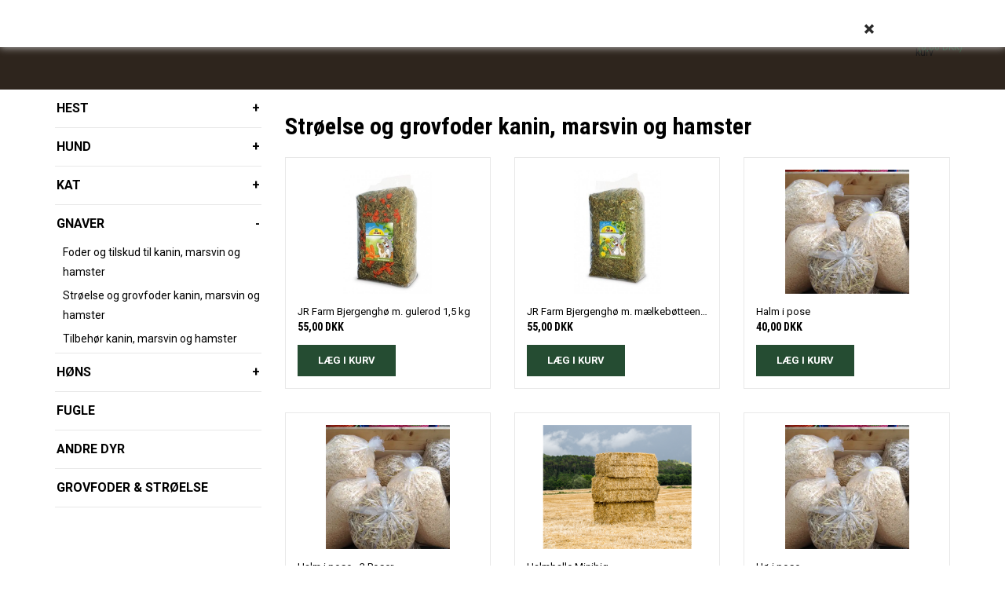

--- FILE ---
content_type: text/html; Charset=UTF-8
request_url: https://glswebshop.dk/shop/stroeelse-og-grovfoder-91c1.html
body_size: 12668
content:
<!DOCTYPE html>
<html lang='da' class="webshop-html" xmlns:fb="http://ogp.me/ns/fb#">
<head>
<title>Strøelse og grovfoder kanin, marsvin og hamster</title>
    <meta http-equiv="Content-Type" content="text/html;charset=UTF-8" />
    <meta name="generator" content="DanDomain Webshop" />
    <link rel="canonical" href="https://glswebshop.dk/shop/stroeelse-og-grovfoder-91c1.html"/>
    <meta property="og:title" content="Str&#248;else og grovfoder kanin, marsvin og hamster"/>
    <meta property="og:url" content="https://glswebshop.dk/shop/stroeelse-og-grovfoder-91c1.html"/>
    <meta http-equiv="Page-Enter" content="blendTrans(Duration=0)">
    <meta http-equiv="Page-Exit" content="blendTrans(Duration=0)">
    <meta http-equiv="imagetoolbar" content="no">
    <link href="/shop/frontend/public/css/webshop.css?v=8.117.5220" rel="stylesheet" type="text/css">
    <script type="text/javascript">
        var UsesOwnDoctype = true
        var LanguageID = '26';
        var ReloadBasket = '';
        var MaxBuyMsg = 'Antal må ikke være større end';
        var MinBuyMsg = 'Antal må ikke være mindre end';
        var SelectVarMsg = 'Vælg variant før køb';
        var ProductNumber = '';
        var ProductVariantMasterID = '';
        var Keyword = '';
        var SelectVarTxt = 'Vælg variant';
        var ShowBasketUrl = '/shop/showbasket.html';
        var CurrencyReturnUrl = '/shop/stroeelse-og-grovfoder-91c1.html';
        var ReqVariantSelect = 'true';
        var EnablePicProtect = true;
        var PicprotectMsg = '(c) Copyright';
        var AddedToBasketMessageTriggered = false;
        var CookiePolicy = {"cookiesRequireConsent":false,"allowTrackingCookies":true,"allowStatisticsCookies":true,"allowFunctionalCookies":true};
        setInterval(function(){SilentAjaxGetRequest(location.href);},900000);
    </script>
    <script type="text/javascript" src="/shop/frontend/public/js/webshop.all.min.js?v=8.117.5220"></script>

<link rel="icon" type="image/gif" href="/images/skins/clean/favicon.ico">

<!--OnlinePlus-->

<meta http-equiv='X-UA-Compatible' content='IE=edge'>
<meta name='viewport' content='width=device-width, initial-scale=1, user-scalable=no'>
<link href="https://fonts.googleapis.com/css?family=Roboto+Condensed:700&display=swap" rel="stylesheet">
<link href="https://fonts.googleapis.com/css?family=Roboto:400,400i,500,500i,700,700i" rel="stylesheet">
<link rel="stylesheet" href="/images/skins/August/fontawesome/css/all.min.css?v=1.3">
<!--<link rel="stylesheet" href="https://cdnjs.cloudflare.com/ajax/libs/font-awesome/4.6.3/css/font-awesome.min.css"  media="screen,print">-->
<link rel="stylesheet" href="/images/skins/August/stylesheets/main.css?v3" media="screen,print">

<script>
 
  //Købspopup
  var popupOverskrift = "Varen er lagt i kurven";
  var popupFortsaetShopping = "Shop videre";
  var popupGaaTilKurv = "Vis kurv";
  //Andre tekster
  var nyhedLabel = "Nyhed";
</script>

<style>
  .footer .footer_title {
    font-weight: 700;
    margin-top: 0;
    font-size: 18px;
    color: #fff !important;
}
  
  #container > div.footer > div > div > div:nth-child(4) > div > p {
    color: #fff !important;
}
  .mini_cart_countdown {
  display:none;
  }
  .mm-navbar.mm-nav-expand {
  height: 50px;
  }
</style>
</head>


<body class="webshop-productlist webshop-body">
<script type='text/javascript'>if(navigator.userAgent.match(/Trident|MSIE|IEMobile/i)){document.getElementsByTagName('body')[0].className+=' explorer'}</script>
<div id="fb-root"></div>
<script>(function(d, s, id) {
  var js, fjs = d.getElementsByTagName(s)[0];
  if (d.getElementById(id)) return;
  js = d.createElement(s); js.id = id;
  js.src = "//connect.facebook.net/da_DK/sdk.js#xfbml=1&version=v2.10&appId=356243581155158";
  fjs.parentNode.insertBefore(js, fjs);
}(document, 'script', 'facebook-jssdk'));</script>


<style type="text/css">   #CookiePolicy {       background-color: #ffffff;       color: #2a2a2a;       left: 0;       width: 100%;       text-align: center;       z-index: 999;   }       #CookiePolicy h1, #CookiePolicy h2, #CookiePolicy h3, #CookiePolicy h4, #CookiePolicy h5  {       color: #2a2a2a;   }   #CookiePolicy label  {       color: #2a2a2a;   }       #CookiePolicy .Close {       display: block;       text-decoration: none;       font-size: 14px;       height: 20px;       position: absolute;       right: 10px;       top: 0;       width: 20px;       color: #2a2a2a;   }       .CookiePolicyCenterText {      margin: 30px auto;      text-align: left;      max-width: 100%;      position: relative;      width: 980px;   }       .CookiePolicyText {      padding-left:10px;   }</style>    <!--googleoff: all-->
<div id="CookiePolicy" class="fixed-top"><div class="CookiePolicyCenterText"><div class="CookiePolicyText"></div><a id="CookiePolicyClose" class="Close shop-icon-x" href="javascript:cookiePolicyClose()"></a></div></div>
<!--googleon: all-->
<div id="container" onclick="void(0)">
  <div class="topbar hidden-xs hidden-sm">
    <div class="container">
      <div class="row">
        <div class="col-xs-12">
          <div class="fixed_logo"><a href="/shop/frontpage.html"></a></div>
          <ul class="menu left">
            <li class="has_dropdown hidden">
              <a href="#">DKK <i class="far fa-chevron-down"></i></a>
              <ul>
                <li>
                  <a href="#">EURO</a>
                </li>
              </ul>
            </li>
            <li class="top_menu">
              <a href="/shop/frontpage.html">Forside</a>
            </li>
            <li class="top_menu">
              <a href="/shop/showbasket.html">Kurv</a><ul class="TopMenu_MenuItems"><li class="TopMenu_MenuItem TopMenu_MenuItem_Idle"><a class="Link_Topmenu Link_Idle_Topmenu" href="/">Forside</a></li><li class="TopMenu_MenuItem TopMenu_MenuItem_Idle"><a class="Link_Topmenu Link_Idle_Topmenu" href="/shop/showbasket.html">Kurv</a></li><li class="TopMenu_MenuItem TopMenu_MenuItem_Idle"><a class="Link_Topmenu Link_Idle_Topmenu" href="/shop/order1.html">Bestil</a></li><li class="TopMenu_MenuItem TopMenu_MenuItem_Idle"><a class="Link_Topmenu Link_Idle_Topmenu" href="/shop/news-ALL-1.html">Nyheder</a></li><li class="TopMenu_MenuItem TopMenu_MenuItem_Idle"><a class="Link_Topmenu Link_Idle_Topmenu" href="/shop/specialoffer-ALL-1.html">Tilbud</a></li><li class="TopMenu_MenuItem TopMenu_MenuItem_Idle"><a class="Link_Topmenu Link_Idle_Topmenu" href="/shop/profile.html">Om os</a></li><li class="TopMenu_MenuItem TopMenu_MenuItem_Idle"><a class="Link_Topmenu Link_Idle_Topmenu" href="/shop/terms.html">Vilkår</a></li><li class="TopMenu_MenuItem TopMenu_MenuItem_Idle"><a class="Link_Topmenu Link_Idle_Topmenu" href="/shop/advsearch.html">Søgning</a></li><li class="TopMenu_MenuItem TopMenu_MenuItem_Idle"><a class="Link_Topmenu Link_Idle_Topmenu" href="/shop/customer.html">Kundecenter</a></li><li class="TopMenu_MenuItem TopMenu_MenuItem_Idle"><a class="Link_Topmenu Link_Idle_Topmenu" href="/shop/favorites.html?Cookiesync=1">Favorit</a></li></ul>
            </li>
            <li class="top_menu">
              <a href="/shop/specialoffer-ALL-1.html">Tilbud</a>
            </li>
            <li class="top_menu">
              <a href="/shop/profile.html">Værd at vide</a>
            </li>
            <li class="top_menu">
              <a href="/shop/terms.html">Vilkår</a>
            </li>
          </ul>
          <ul class="menu right">
            <li>
              <div class="search_form">
                <form ID="Search_Form" method="POST" action="/shop/search-1.html" style="margin:0;"><input type="hidden" name="InitSearch" value="1"><span class="SearchTitle_SearchPage">Indtast din søgning</span><br><input type="text" name="Keyword" maxlength="50" size="12" class="SearchField_SearchPage" value=""><span class="nbsp">&nbsp;</span><input type="submit" value="Søg" name="Search" class="SubmitButton_SearchPage"><br></form>
              </div>
            </li>
            <li class="search"><i class="fas fa-search"></i></li>
            <li class="customer_login">
              <a href="/shop/customer.html"><i class="fas fa-lock"></i>Kundecenter</a>
            </li>
            <li class="wish_list">
              <a href="/shop/favorites.html?Cookiesync=1"><i class="fas fa-heart"></i>Favoritter<span class="wish_list_product_count"></span></a>
            </li>
            <li class="cart menu-btn">
              <div class="desktop_cart">
                <A HREF="/shop/showbasket.html">Vis kurv</A><span class="text"> (0,00 DKK) <span class="creditcards"></span></span>
              </div>
            </li>
          </ul>
        </div>
      </div>
    </div>
  </div>
  <div class="clearfix padding_top"></div>
  <div class="header">
    <div class="container">
      <div class="row">
        <div class="header_content">
          <div class="col-sm-12 col-md-3">
            <div class="logo hidden-xs hidden-sm">
              <a href="/shop/frontpage.html"></a>
            </div>
          </div>
          <div class="content_position hidden-md hidden-lg">
            <div class="col-xs-3">
              <div class="visible-xs visible-sm" id="toggle_mobile_menu">
                <a href="#Mobile_Menu"><i class="fas fa-bars"></i></a>
              </div>
            </div>
            <div class="col-xs-6">
              <div class="logo">
                <a href="/shop/frontpage.html"></a>
              </div>
            </div>
            <div class="col-xs-3">
              <ul>
                <li class="cart menu-btn">
                  <div class="desktop_cart">
                    <A HREF="/shop/showbasket.html">Vis kurv</A><span class="text"> (0,00 DKK) <span class="creditcards"></span></span>
                  </div>
                </li>
              </ul>
            </div>
          </div>
          <div class="col-xs-12 hidden-lg hidden-md search_m">
            <div class="search_form">
              <form ID="Search_Form" method="POST" action="/shop/search-1.html" style="margin:0;"><input type="hidden" name="InitSearch" value="1"><span class="SearchTitle_SearchPage">Indtast din søgning</span><br><input type="text" name="Keyword" maxlength="50" size="12" class="SearchField_SearchPage" value=""><span class="nbsp">&nbsp;</span><input type="submit" value="Søg" name="Search" class="SubmitButton_SearchPage"><br></form>
            </div>
          </div>
          <div class="col-xs-12 col-md-9">
            <div class="usp_boxes_header">
              <div class="row">
                <div class="col-xs-12 col-sm-4">
                  <div class="ups_container">
                  
                  </div>
                </div>
              
                    </div>
                  </div>
                </div>
              </div>
            </div>
          </div>
		</div>
      </div>
    </div>
  </div>
  <div class="container">
    <div class="row">
      
      
      
      
      
      <div class="col-md-9 primary_contents pull-right">
        
                
        <div class="slider hidden-xs">
          <div class="slider-align" style="text-align:center;;"><div id="slider-wrapper-SkinWireFrame-2" class="slider-wrapper theme-default dd-theme-default theme-SkinWireFrame-2"><div id="slider-SkinWireFrame-2" class="nivoSlider"><img  alt="" src="/images/gls1.png"/><img  alt="" data-src="/images/gls2.png"/><img  alt="" data-src="/images/gls3.png"/><img  alt="" data-src="/images/gls4.png"/><img  alt="" data-src="/images/gls5.png"/><img  alt="" data-src="/images/gls6.png"/><img  alt="" data-src="/images/gls8.png"/></div></div></div><script type="text/javascript">$(document).ready(function() {var sliderSkinWireFrame2 = $('#slider-SkinWireFrame-2').nivoSlider({effect: 'fade',controlNav:false,directionNav:true,controlNavThumbs:false,pauseTime:3000,randomStart:false,beforeChange: function() { nivoSliderBeforeChange(sliderSkinWireFrame2);$("#slider-wrapper-SkinWireFrame-2").find(".nivo-dynamic-text-SkinWireFrame-2").fadeOut(); },afterChange: function() { nivoSliderAfterChange(sliderSkinWireFrame2);var index = sliderSkinWireFrame2.data("nivo:vars").currentSlide;$('div[rel="nivoSlide-SkinWireFrame-2-' + index + '" ]').fadeIn(); },slideshowEnd: function() { nivoSliderSlideshowEnd(sliderSkinWireFrame2) },lastSlide: function() { nivoSliderLastSlide(sliderSkinWireFrame2) },afterLoad: function() { nivoSliderAfterLoad(sliderSkinWireFrame2);setTimeout(function(){var index = sliderSkinWireFrame2.data("nivo:vars").currentSlide;sliderSkinWireFrame2.data("nivo:vars").currentSlide;$('div[rel="nivoSlide-SkinWireFrame-2-' + index + '" ]').show();},100)}});});function nivoSliderBeforeChange(){};function nivoSliderAfterChange(){};function nivoSliderSlideshowEnd(){};function nivoSliderLastSlide(){};function nivoSliderAfterLoad(){};</script><style type="text/css">.theme-SkinWireFrame-2.slider-wrapper {}.theme-SkinWireFrame-2 .nivoSlider {margin-bottom:0px!important;}.theme-SkinWireFrame-2 .nivo-controlNav {padding:0px;}.theme-SkinWireFrame-2 a.nivo-nextNav {}.theme-SkinWireFrame-2 a.nivo-prevNav {}.theme-SkinWireFrame-2 .nivo-caption {bottom:auto!important;top:0px;height:25px;}.theme-SkinWireFrame-2.slider-wrapper {margin-left:auto;margin-right:auto;}</style>
          
            <br/> <strong>Velkommen til GLS FODER ApS</strong><br/>
        
                      Hos GLS FODER ApS s&aelig;lger vi foder og str&oslash;else til dine dyr. Alle vores produkter er af god kvalitet og til rimelige priser.
<br />
<br />
Vi har importen af det popul&aelig;re foderm&aelig;rke Saracen Horse Feeds, som du ligeledes kan k&oslash;be hos vores forhandlere. Se mere p&aring; vores side:
<br />
<br />
Saracen Horse Feeds Danmark
<br />
<br />
Du kan handle her p&aring; vores webshop eller i vores fysiske butik p&aring; Edelgavevej 5, 2765 Sm&oslash;rum. &Aring;bningstiden er tirsdag - fredag kl. 12.00 - 17.00 og l&oslash;rdag kl. 10.00 - 13.00
<br />
<br />
F&oslash;lger du os p&aring; Facebook og Instagram? S&aring; er du nemlig altid opdateret med nyheder, arrangementer, produktinformationer, tilbud og Markedsdage.
<br />
<br />
GLS FODER ApS - Facebook
<br />
<br />
Saracen Horse Feeds - Instagram
<br />

          
        </div>
        
  
                

        <div class="placeholder_top"></div>
        <div class="contents">
          <div class="row">
            <div class="col-xs-12" id="primary">
             
              
              
              
              
              <div class="primary_inner">

                
                <script>$(document ).ready(function() {buildCategoryFilter('?CatIdentity=91&ContentPage=productlist&Search=0&AdvSearch=0')});</script><div id="ProductFilter-Container"></div><div id="Content_Productlist"><div class="breadcrumbs"></div>
<h1 class="category_title">Strøelse og grovfoder kanin, marsvin og hamster</h1>
<div class="category_banner"></div>
<div class="category_description"><style type="text/css">
.CmsPageStyle
{
padding-left:px;
padding-right:px;
padding-top:px;
padding-bottom:px;
}
.CmsPageStyle_Table{width:100%;height:100%;}
</style>

<table class="CmsPageStyle_Table" border="0" cellspacing="0" cellpadding="0"><tr><td class="CmsPageStyle" valign="top">			</td></tr></table></div>
<div class="products"><div class="ProductList_Custom_DIV"><div CLASS="BackgroundColor1_Productlist"><Form style="margin:0px;" METHOD="POST" ACTION="/shop/basket.asp" NAME="myform184 - Copy" ID="productlistBuyForm419" ONSUBMIT="return BuyProduct(this,'1','0','False');"><INPUT TYPE="hidden" NAME="VerticalScrollPos" VALUE=""><INPUT TYPE="hidden" NAME="BuyReturnUrl" VALUE="/shop/stroeelse-og-grovfoder-91c1.html"><INPUT TYPE="hidden" NAME="Add" VALUE="1"><INPUT TYPE="hidden" NAME="ProductID" VALUE="184 - Copy"><div class="col-md-4 col-sm-4 col-xs-12">
<div class="product">
<div class="image"><A href="/shop/jr-farm-bjergenghoe-419p.html" title="JR Farm Bjergenghø m. gulerod 1,5 kg"><IMG BORDER="0" loading="lazy" src="/images/gulerod-t.jpg" alt="JR Farm Bjergenghø m. gulerod 1,5 kg" id="419"></A><div class="badges_container">
<div class="new_badge hidden">
<div class="hidden"></div>
<div class="new_badge_ico"></div>
</div>
</div>
</div>
<h3 class="title"><A href="/shop/jr-farm-bjergenghoe-419p.html" title="JR Farm Bjergenghø m. gulerod 1,5 kg">JR Farm Bjergenghø m. gulerod 1,5 kg</A></h3>
<div class="price">55,00 DKK</div>
<div class="hidden amount"><INPUT TYPE="TEXT" NAME="AMOUNT" SIZE="3" MAXLENGTH="6" BORDER="0" CLASS="TextInputField_Productlist TextInputField_ProductList BuyButton_ProductList" VALUE="1" ID="productlistAmountInput419"></div>
<div class="actions"><INPUT TYPE="IMAGE" BORDER="0" CLASS="BuyButton_ProductList" src="/images/skins/August/images/transparent.png" ID="productlistBuyButton419"><span class="infobtn"><A href="/shop/jr-farm-bjergenghoe-419p.html"><IMG class="InfoButton_ProductList" BORDER="0" src="/images/design/infoknap.png"></A></span></div>
</div>
</div>
</Form><script type="text/javascript">
          $(function(){updateBuyControlsMulti('419')});
        </script></div><div CLASS="BackgroundColor2_Productlist"><Form style="margin:0px;" METHOD="POST" ACTION="/shop/basket.asp" NAME="myform184" ID="productlistBuyForm418" ONSUBMIT="return BuyProduct(this,'1','0','False');"><INPUT TYPE="hidden" NAME="VerticalScrollPos" VALUE=""><INPUT TYPE="hidden" NAME="BuyReturnUrl" VALUE="/shop/stroeelse-og-grovfoder-91c1.html"><INPUT TYPE="hidden" NAME="Add" VALUE="1"><INPUT TYPE="hidden" NAME="ProductID" VALUE="184"><div class="col-md-4 col-sm-4 col-xs-12">
<div class="product">
<div class="image"><A href="/shop/jr-farm-bjergenghoe-418p.html" title="JR Farm Bjergenghø m. mælkebøtteeng 1,5 kg"><IMG BORDER="0" loading="lazy" src="/images/m%C3%A6lkeb-t.jpg" alt="JR Farm Bjergenghø m. mælkebøtteeng 1,5 kg" id="418"></A><div class="badges_container">
<div class="new_badge hidden">
<div class="hidden"></div>
<div class="new_badge_ico"></div>
</div>
</div>
</div>
<h3 class="title"><A href="/shop/jr-farm-bjergenghoe-418p.html" title="JR Farm Bjergenghø m. mælkebøtteeng 1,5 kg">JR Farm Bjergenghø m. mælkebøtteeng 1,5 kg</A></h3>
<div class="price">55,00 DKK</div>
<div class="hidden amount"><INPUT TYPE="TEXT" NAME="AMOUNT" SIZE="3" MAXLENGTH="6" BORDER="0" CLASS="TextInputField_Productlist TextInputField_ProductList BuyButton_ProductList" VALUE="1" ID="productlistAmountInput418"></div>
<div class="actions"><INPUT TYPE="IMAGE" BORDER="0" CLASS="BuyButton_ProductList" src="/images/skins/August/images/transparent.png" ID="productlistBuyButton418"><span class="infobtn"><A href="/shop/jr-farm-bjergenghoe-418p.html"><IMG class="InfoButton_ProductList" BORDER="0" src="/images/design/infoknap.png"></A></span></div>
</div>
</div>
</Form><script type="text/javascript">
          $(function(){updateBuyControlsMulti('418')});
        </script></div><div CLASS="BackgroundColor1_Productlist"><Form style="margin:0px;" METHOD="POST" ACTION="/shop/basket.asp" NAME="myform241" ID="productlistBuyForm489" ONSUBMIT="return BuyProduct(this,'1','0','False');"><INPUT TYPE="hidden" NAME="VerticalScrollPos" VALUE=""><INPUT TYPE="hidden" NAME="BuyReturnUrl" VALUE="/shop/stroeelse-og-grovfoder-91c1.html"><INPUT TYPE="hidden" NAME="Add" VALUE="1"><INPUT TYPE="hidden" NAME="ProductID" VALUE="241"><div class="col-md-4 col-sm-4 col-xs-12">
<div class="product">
<div class="image"><A href="/shop/halm-i-pose-489p.html" title="Halm i pose"><IMG BORDER="0" loading="lazy" src="/images/Ho_halm_og_spaner_i_pose_1197x1197-t.webp" alt="Halm i pose" id="489"></A><div class="badges_container">
<div class="new_badge hidden">
<div class="hidden"></div>
<div class="new_badge_ico"></div>
</div>
</div>
</div>
<h3 class="title"><A href="/shop/halm-i-pose-489p.html" title="Halm i pose">Halm i pose</A></h3>
<div class="price">40,00 DKK</div>
<div class="hidden amount"><INPUT TYPE="TEXT" NAME="AMOUNT" SIZE="3" MAXLENGTH="6" BORDER="0" CLASS="TextInputField_Productlist TextInputField_ProductList BuyButton_ProductList" VALUE="1" ID="productlistAmountInput489"></div>
<div class="actions"><INPUT TYPE="IMAGE" BORDER="0" CLASS="BuyButton_ProductList" src="/images/skins/August/images/transparent.png" ID="productlistBuyButton489"><span class="infobtn"><A href="/shop/halm-i-pose-489p.html"><IMG class="InfoButton_ProductList" BORDER="0" src="/images/design/infoknap.png"></A></span></div>
</div>
</div>
</Form><script type="text/javascript">
          $(function(){updateBuyControlsMulti('489')});
        </script></div><div CLASS="BackgroundColor2_Productlist"><Form style="margin:0px;" METHOD="POST" ACTION="/shop/basket.asp" NAME="myform241 - Copy" ID="productlistBuyForm720" ONSUBMIT="return BuyProduct(this,'1','0','False');"><INPUT TYPE="hidden" NAME="VerticalScrollPos" VALUE=""><INPUT TYPE="hidden" NAME="BuyReturnUrl" VALUE="/shop/stroeelse-og-grovfoder-91c1.html"><INPUT TYPE="hidden" NAME="Add" VALUE="1"><INPUT TYPE="hidden" NAME="ProductID" VALUE="241 - Copy"><div class="col-md-4 col-sm-4 col-xs-12">
<div class="product">
<div class="image"><A href="/shop/halm-i-pose-720p.html" title="Halm i pose - 3 Poser"><IMG BORDER="0" loading="lazy" src="/images/Ho_halm_og_spaner_i_pose_1197x1197-t.webp" alt="Halm i pose - 3 Poser" id="720"></A><div class="badges_container">
<div class="new_badge hidden">
<div class="hidden"></div>
<div class="new_badge_ico"></div>
</div>
</div>
</div>
<h3 class="title"><A href="/shop/halm-i-pose-720p.html" title="Halm i pose - 3 Poser">Halm i pose - 3 Poser</A></h3>
<div class="price">105,00 DKK</div>
<div class="hidden amount"><INPUT TYPE="TEXT" NAME="AMOUNT" SIZE="3" MAXLENGTH="6" BORDER="0" CLASS="TextInputField_Productlist TextInputField_ProductList BuyButton_ProductList" VALUE="1" ID="productlistAmountInput720"></div>
<div class="actions"><INPUT TYPE="IMAGE" BORDER="0" CLASS="BuyButton_ProductList" src="/images/skins/August/images/transparent.png" ID="productlistBuyButton720"><span class="infobtn"><A href="/shop/halm-i-pose-720p.html"><IMG class="InfoButton_ProductList" BORDER="0" src="/images/design/infoknap.png"></A></span></div>
</div>
</div>
</Form><script type="text/javascript">
          $(function(){updateBuyControlsMulti('720')});
        </script></div><div CLASS="BackgroundColor1_Productlist"><Form style="margin:0px;" METHOD="POST" ACTION="/shop/basket.asp" NAME="myform240" ID="productlistBuyForm488" ONSUBMIT="return BuyProduct(this,'1','0','False');"><INPUT TYPE="hidden" NAME="VerticalScrollPos" VALUE=""><INPUT TYPE="hidden" NAME="BuyReturnUrl" VALUE="/shop/stroeelse-og-grovfoder-91c1.html"><INPUT TYPE="hidden" NAME="Add" VALUE="1"><INPUT TYPE="hidden" NAME="ProductID" VALUE="240"><div class="col-md-4 col-sm-4 col-xs-12">
<div class="product">
<div class="image"><A href="/shop/halmballe-minibig-488p.html" title="Halmballe Minibig"><IMG BORDER="0" loading="lazy" src="/images/halm stor-t.png" alt="Halmballe Minibig" id="488"></A><div class="badges_container">
<div class="new_badge hidden">
<div class="hidden"></div>
<div class="new_badge_ico"></div>
</div>
</div>
</div>
<h3 class="title"><A href="/shop/halmballe-minibig-488p.html" title="Halmballe Minibig">Halmballe Minibig</A></h3>
<div class="price">300,00 DKK</div>
<div class="hidden amount"><INPUT TYPE="TEXT" NAME="AMOUNT" SIZE="3" MAXLENGTH="6" BORDER="0" CLASS="TextInputField_Productlist TextInputField_ProductList BuyButton_ProductList" VALUE="1" ID="productlistAmountInput488"></div>
<div class="actions"><INPUT TYPE="IMAGE" BORDER="0" CLASS="BuyButton_ProductList" src="/images/skins/August/images/transparent.png" ID="productlistBuyButton488"><span class="infobtn"><A href="/shop/halmballe-minibig-488p.html"><IMG class="InfoButton_ProductList" BORDER="0" src="/images/design/infoknap.png"></A></span></div>
</div>
</div>
</Form><script type="text/javascript">
          $(function(){updateBuyControlsMulti('488')});
        </script></div><div CLASS="BackgroundColor2_Productlist"><Form style="margin:0px;" METHOD="POST" ACTION="/shop/basket.asp" NAME="myform238" ID="productlistBuyForm486" ONSUBMIT="return BuyProduct(this,'1','0','False');"><INPUT TYPE="hidden" NAME="VerticalScrollPos" VALUE=""><INPUT TYPE="hidden" NAME="BuyReturnUrl" VALUE="/shop/stroeelse-og-grovfoder-91c1.html"><INPUT TYPE="hidden" NAME="Add" VALUE="1"><INPUT TYPE="hidden" NAME="ProductID" VALUE="238"><div class="col-md-4 col-sm-4 col-xs-12">
<div class="product">
<div class="image"><A href="/shop/hoe-i-pose-486p.html" title="Hø i pose"><IMG BORDER="0" loading="lazy" src="/images/Ho_halm_og_spaner_i_pose_1197x1197-t.webp" alt="Hø i pose" id="486"></A><div class="badges_container">
<div class="new_badge hidden">
<div class="hidden"></div>
<div class="new_badge_ico"></div>
</div>
</div>
</div>
<h3 class="title"><A href="/shop/hoe-i-pose-486p.html" title="Hø i pose">Hø i pose</A></h3>
<div class="price">40,00 DKK</div>
<div class="hidden amount"><INPUT TYPE="TEXT" NAME="AMOUNT" SIZE="3" MAXLENGTH="6" BORDER="0" CLASS="TextInputField_Productlist TextInputField_ProductList BuyButton_ProductList" VALUE="1" ID="productlistAmountInput486"></div>
<div class="actions"><INPUT TYPE="IMAGE" BORDER="0" CLASS="BuyButton_ProductList" src="/images/skins/August/images/transparent.png" ID="productlistBuyButton486"><span class="infobtn"><A href="/shop/hoe-i-pose-486p.html"><IMG class="InfoButton_ProductList" BORDER="0" src="/images/design/infoknap.png"></A></span></div>
</div>
</div>
</Form><script type="text/javascript">
          $(function(){updateBuyControlsMulti('486')});
        </script></div><div CLASS="BackgroundColor1_Productlist"><Form style="margin:0px;" METHOD="POST" ACTION="/shop/basket.asp" NAME="myform238 - Copy" ID="productlistBuyForm721" ONSUBMIT="return BuyProduct(this,'1','0','False');"><INPUT TYPE="hidden" NAME="VerticalScrollPos" VALUE=""><INPUT TYPE="hidden" NAME="BuyReturnUrl" VALUE="/shop/stroeelse-og-grovfoder-91c1.html"><INPUT TYPE="hidden" NAME="Add" VALUE="1"><INPUT TYPE="hidden" NAME="ProductID" VALUE="238 - Copy"><div class="col-md-4 col-sm-4 col-xs-12">
<div class="product">
<div class="image"><A href="/shop/hoe-i-pose-721p.html" title="Hø i pose - 3 Poser"><IMG BORDER="0" loading="lazy" src="/images/Ho_halm_og_spaner_i_pose_1197x1197-t.webp" alt="Hø i pose - 3 Poser" id="721"></A><div class="badges_container">
<div class="new_badge hidden">
<div class="hidden"></div>
<div class="new_badge_ico"></div>
</div>
</div>
</div>
<h3 class="title"><A href="/shop/hoe-i-pose-721p.html" title="Hø i pose - 3 Poser">Hø i pose - 3 Poser</A></h3>
<div class="price">105,00 DKK</div>
<div class="hidden amount"><INPUT TYPE="TEXT" NAME="AMOUNT" SIZE="3" MAXLENGTH="6" BORDER="0" CLASS="TextInputField_Productlist TextInputField_ProductList BuyButton_ProductList" VALUE="1" ID="productlistAmountInput721"></div>
<div class="actions"><INPUT TYPE="IMAGE" BORDER="0" CLASS="BuyButton_ProductList" src="/images/skins/August/images/transparent.png" ID="productlistBuyButton721"><span class="infobtn"><A href="/shop/hoe-i-pose-721p.html"><IMG class="InfoButton_ProductList" BORDER="0" src="/images/design/infoknap.png"></A></span></div>
</div>
</div>
</Form><script type="text/javascript">
          $(function(){updateBuyControlsMulti('721')});
        </script></div><div CLASS="BackgroundColor2_Productlist"><Form style="margin:0px;" METHOD="POST" ACTION="/shop/basket.asp" NAME="myform235 - Copy3" ID="productlistBuyForm723" ONSUBMIT="return BuyProduct(this,'1','0','False');"><INPUT TYPE="hidden" NAME="VerticalScrollPos" VALUE=""><INPUT TYPE="hidden" NAME="BuyReturnUrl" VALUE="/shop/stroeelse-og-grovfoder-91c1.html"><INPUT TYPE="hidden" NAME="Add" VALUE="1"><INPUT TYPE="hidden" NAME="ProductID" VALUE="235 - Copy3"><div class="col-md-4 col-sm-4 col-xs-12">
<div class="product">
<div class="image"><A href="/shop/halm-hoe-spaaner-723p.html" title="Halm, hø, spåner - 1 Poser af hver"><IMG BORDER="0" loading="lazy" src="/images/Ho_halm_og_spaner_i_pose_1197x1197-t.webp" alt="Halm, hø, spåner - 1 Poser af hver" id="723"></A><div class="badges_container">
<div class="new_badge hidden">
<div class="hidden"></div>
<div class="new_badge_ico"></div>
</div>
</div>
</div>
<h3 class="title"><A href="/shop/halm-hoe-spaaner-723p.html" title="Halm, hø, spåner - 1 Poser af hver">Halm, hø, spåner - 1 Poser af hver</A></h3>
<div class="price">110,00 DKK</div>
<div class="hidden amount"><INPUT TYPE="TEXT" NAME="AMOUNT" SIZE="3" MAXLENGTH="6" BORDER="0" CLASS="TextInputField_Productlist TextInputField_ProductList BuyButton_ProductList" VALUE="1" ID="productlistAmountInput723"></div>
<div class="actions"><INPUT TYPE="IMAGE" BORDER="0" CLASS="BuyButton_ProductList" src="/images/skins/August/images/transparent.png" ID="productlistBuyButton723"><span class="infobtn"><A href="/shop/halm-hoe-spaaner-723p.html"><IMG class="InfoButton_ProductList" BORDER="0" src="/images/design/infoknap.png"></A></span></div>
</div>
</div>
</Form><script type="text/javascript">
          $(function(){updateBuyControlsMulti('723')});
        </script></div><div CLASS="BackgroundColor1_Productlist"><Form style="margin:0px;" METHOD="POST" ACTION="/shop/basket.asp" NAME="myform235 - Copy" ID="productlistBuyForm705" ONSUBMIT="return BuyProduct(this,'1','0','False');"><INPUT TYPE="hidden" NAME="VerticalScrollPos" VALUE=""><INPUT TYPE="hidden" NAME="BuyReturnUrl" VALUE="/shop/stroeelse-og-grovfoder-91c1.html"><INPUT TYPE="hidden" NAME="Add" VALUE="1"><INPUT TYPE="hidden" NAME="ProductID" VALUE="235 - Copy"><div class="col-md-4 col-sm-4 col-xs-12">
<div class="product">
<div class="image"><A href="/shop/spaaner-i-pose-705p.html" title="Spåner i pose "><IMG BORDER="0" loading="lazy" src="/images/Ho_halm_og_spaner_i_pose_1197x1197-t.webp" alt="Spåner i pose " id="705"></A><div class="badges_container">
<div class="new_badge hidden">
<div class="hidden"></div>
<div class="new_badge_ico"></div>
</div>
</div>
</div>
<h3 class="title"><A href="/shop/spaaner-i-pose-705p.html" title="Spåner i pose ">Spåner i pose </A></h3>
<div class="price">45,00 DKK</div>
<div class="hidden amount"><INPUT TYPE="TEXT" NAME="AMOUNT" SIZE="3" MAXLENGTH="6" BORDER="0" CLASS="TextInputField_Productlist TextInputField_ProductList BuyButton_ProductList" VALUE="1" ID="productlistAmountInput705"></div>
<div class="actions"><INPUT TYPE="IMAGE" BORDER="0" CLASS="BuyButton_ProductList" src="/images/skins/August/images/transparent.png" ID="productlistBuyButton705"><span class="infobtn"><A href="/shop/spaaner-i-pose-705p.html"><IMG class="InfoButton_ProductList" BORDER="0" src="/images/design/infoknap.png"></A></span></div>
</div>
</div>
</Form><script type="text/javascript">
          $(function(){updateBuyControlsMulti('705')});
        </script></div><div CLASS="BackgroundColor2_Productlist"><Form style="margin:0px;" METHOD="POST" ACTION="/shop/basket.asp" NAME="myform235 - Copy2" ID="productlistBuyForm722" ONSUBMIT="return BuyProduct(this,'1','0','False');"><INPUT TYPE="hidden" NAME="VerticalScrollPos" VALUE=""><INPUT TYPE="hidden" NAME="BuyReturnUrl" VALUE="/shop/stroeelse-og-grovfoder-91c1.html"><INPUT TYPE="hidden" NAME="Add" VALUE="1"><INPUT TYPE="hidden" NAME="ProductID" VALUE="235 - Copy2"><div class="col-md-4 col-sm-4 col-xs-12">
<div class="product">
<div class="image"><A href="/shop/spaaner-i-pose-722p.html" title="Spåner i pose - 3 Poser"><IMG BORDER="0" loading="lazy" src="/images/Ho_halm_og_spaner_i_pose_1197x1197-t.webp" alt="Spåner i pose - 3 Poser" id="722"></A><div class="badges_container">
<div class="new_badge hidden">
<div class="hidden"></div>
<div class="new_badge_ico"></div>
</div>
</div>
</div>
<h3 class="title"><A href="/shop/spaaner-i-pose-722p.html" title="Spåner i pose - 3 Poser">Spåner i pose - 3 Poser</A></h3>
<div class="price">120,00 DKK</div>
<div class="hidden amount"><INPUT TYPE="TEXT" NAME="AMOUNT" SIZE="3" MAXLENGTH="6" BORDER="0" CLASS="TextInputField_Productlist TextInputField_ProductList BuyButton_ProductList" VALUE="1" ID="productlistAmountInput722"></div>
<div class="actions"><INPUT TYPE="IMAGE" BORDER="0" CLASS="BuyButton_ProductList" src="/images/skins/August/images/transparent.png" ID="productlistBuyButton722"><span class="infobtn"><A href="/shop/spaaner-i-pose-722p.html"><IMG class="InfoButton_ProductList" BORDER="0" src="/images/design/infoknap.png"></A></span></div>
</div>
</div>
</Form><script type="text/javascript">
          $(function(){updateBuyControlsMulti('722')});
        </script></div><div CLASS="BackgroundColor1_Productlist"><Form style="margin:0px;" METHOD="POST" ACTION="/shop/basket.asp" NAME="myform235" ID="productlistBuyForm483" ONSUBMIT="return BuyProduct(this,'1','0','False');"><INPUT TYPE="hidden" NAME="VerticalScrollPos" VALUE=""><INPUT TYPE="hidden" NAME="BuyReturnUrl" VALUE="/shop/stroeelse-og-grovfoder-91c1.html"><INPUT TYPE="hidden" NAME="Add" VALUE="1"><INPUT TYPE="hidden" NAME="ProductID" VALUE="235"><div class="col-md-4 col-sm-4 col-xs-12">
<div class="product">
<div class="image"><A href="/shop/spaaner-ca-23-483p.html" title="Spåner ca. 23 kg  "><IMG BORDER="0" loading="lazy" src="/images/sp%C3%A5ner-t.png" alt="Spåner ca. 23 kg  " id="483"></A><div class="badges_container">
<div class="new_badge hidden">
<div class="hidden"></div>
<div class="new_badge_ico"></div>
</div>
</div>
</div>
<h3 class="title"><A href="/shop/spaaner-ca-23-483p.html" title="Spåner ca. 23 kg  ">Spåner ca. 23 kg  </A></h3>
<div class="price">130,00 DKK</div>
<div class="hidden amount"><INPUT TYPE="TEXT" NAME="AMOUNT" SIZE="3" MAXLENGTH="6" BORDER="0" CLASS="TextInputField_Productlist TextInputField_ProductList BuyButton_ProductList" VALUE="1" ID="productlistAmountInput483"></div>
<div class="actions"><INPUT TYPE="IMAGE" BORDER="0" CLASS="BuyButton_ProductList" src="/images/skins/August/images/transparent.png" ID="productlistBuyButton483"><span class="infobtn"><A href="/shop/spaaner-ca-23-483p.html"><IMG class="InfoButton_ProductList" BORDER="0" src="/images/design/infoknap.png"></A></span></div>
</div>
</div>
</Form><script type="text/javascript">
          $(function(){updateBuyControlsMulti('483')});
        </script></div><div CLASS="BackgroundColor2_Productlist"><Form style="margin:0px;" METHOD="POST" ACTION="/shop/basket.asp" NAME="myform232" ID="productlistBuyForm480" ONSUBMIT="return BuyProduct(this,'1','0','False');"><INPUT TYPE="hidden" NAME="VerticalScrollPos" VALUE=""><INPUT TYPE="hidden" NAME="BuyReturnUrl" VALUE="/shop/stroeelse-og-grovfoder-91c1.html"><INPUT TYPE="hidden" NAME="Add" VALUE="1"><INPUT TYPE="hidden" NAME="ProductID" VALUE="232"><div class="col-md-4 col-sm-4 col-xs-12">
<div class="product">
<div class="image"><A href="/shop/hampestroeelse-lille-4-480p.html" title="Hampestrøelse lille - 4 kg "><IMG BORDER="0" loading="lazy" src="/images/lille hamp-t.jpg" alt="Hampestrøelse lille - 4 kg " id="480"></A><div class="badges_container">
<div class="new_badge hidden">
<div class="hidden"></div>
<div class="new_badge_ico"></div>
</div>
</div>
</div>
<h3 class="title"><A href="/shop/hampestroeelse-lille-4-480p.html" title="Hampestrøelse lille - 4 kg ">Hampestrøelse lille - 4 kg </A></h3>
<div class="price">55,00 DKK</div>
<div class="hidden amount"><INPUT TYPE="TEXT" NAME="AMOUNT" SIZE="3" MAXLENGTH="6" BORDER="0" CLASS="TextInputField_Productlist TextInputField_ProductList BuyButton_ProductList" VALUE="1" ID="productlistAmountInput480"></div>
<div class="actions"><INPUT TYPE="IMAGE" BORDER="0" CLASS="BuyButton_ProductList" src="/images/skins/August/images/transparent.png" ID="productlistBuyButton480"><span class="infobtn"><A href="/shop/hampestroeelse-lille-4-480p.html"><IMG class="InfoButton_ProductList" BORDER="0" src="/images/design/infoknap.png"></A></span></div>
</div>
</div>
</Form><script type="text/javascript">
          $(function(){updateBuyControlsMulti('480')});
        </script></div><div CLASS="BackgroundColor1_Productlist"><Form style="margin:0px;" METHOD="POST" ACTION="/shop/basket.asp" NAME="myform233" ID="productlistBuyForm481" ONSUBMIT="return BuyProduct(this,'1','0','False');"><INPUT TYPE="hidden" NAME="VerticalScrollPos" VALUE=""><INPUT TYPE="hidden" NAME="BuyReturnUrl" VALUE="/shop/stroeelse-og-grovfoder-91c1.html"><INPUT TYPE="hidden" NAME="Add" VALUE="1"><INPUT TYPE="hidden" NAME="ProductID" VALUE="233"><div class="col-md-4 col-sm-4 col-xs-12">
<div class="product">
<div class="image"><A href="/shop/hampestroeelse-stor-14-481p.html" title="Hampestrøelse stor - 14 kg "><IMG BORDER="0" loading="lazy" src="/images/hamp-t.jpg" alt="Hampestrøelse stor - 14 kg " id="481"></A><div class="badges_container">
<div class="new_badge hidden">
<div class="hidden"></div>
<div class="new_badge_ico"></div>
</div>
</div>
</div>
<h3 class="title"><A href="/shop/hampestroeelse-stor-14-481p.html" title="Hampestrøelse stor - 14 kg ">Hampestrøelse stor - 14 kg </A></h3>
<div class="price">120,00 DKK</div>
<div class="hidden amount"><INPUT TYPE="TEXT" NAME="AMOUNT" SIZE="3" MAXLENGTH="6" BORDER="0" CLASS="TextInputField_Productlist TextInputField_ProductList BuyButton_ProductList" VALUE="1" ID="productlistAmountInput481"></div>
<div class="actions"><INPUT TYPE="IMAGE" BORDER="0" CLASS="BuyButton_ProductList" src="/images/skins/August/images/transparent.png" ID="productlistBuyButton481"><span class="infobtn"><A href="/shop/hampestroeelse-stor-14-481p.html"><IMG class="InfoButton_ProductList" BORDER="0" src="/images/design/infoknap.png"></A></span></div>
</div>
</div>
</Form><script type="text/javascript">
          $(function(){updateBuyControlsMulti('481')});
        </script></div><div CLASS="BackgroundColor2_Productlist"><Form style="margin:0px;" METHOD="POST" ACTION="/shop/basket.asp" NAME="myform234" ID="productlistBuyForm482" ONSUBMIT="return BuyProduct(this,'1','0','False');"><INPUT TYPE="hidden" NAME="VerticalScrollPos" VALUE=""><INPUT TYPE="hidden" NAME="BuyReturnUrl" VALUE="/shop/stroeelse-og-grovfoder-91c1.html"><INPUT TYPE="hidden" NAME="Add" VALUE="1"><INPUT TYPE="hidden" NAME="ProductID" VALUE="234"><div class="col-md-4 col-sm-4 col-xs-12">
<div class="product">
<div class="image"><A href="/shop/hampestroeelse-m-eucalyptus-482p.html" title="Hampestrøelse m. Eucalyptus 14 kg "><IMG BORDER="0" loading="lazy" src="/images/biobase-t.jpg" alt="Hampestrøelse m. Eucalyptus 14 kg " id="482"></A><div class="badges_container">
<div class="new_badge hidden">
<div class="hidden"></div>
<div class="new_badge_ico"></div>
</div>
</div>
</div>
<h3 class="title"><A href="/shop/hampestroeelse-m-eucalyptus-482p.html" title="Hampestrøelse m. Eucalyptus 14 kg ">Hampestrøelse m. Eucalyptus 14 kg </A></h3>
<div class="price">125,00 DKK</div>
<div class="hidden amount"><INPUT TYPE="TEXT" NAME="AMOUNT" SIZE="3" MAXLENGTH="6" BORDER="0" CLASS="TextInputField_Productlist TextInputField_ProductList BuyButton_ProductList" VALUE="1" ID="productlistAmountInput482"></div>
<div class="actions"><INPUT TYPE="IMAGE" BORDER="0" CLASS="BuyButton_ProductList" src="/images/skins/August/images/transparent.png" ID="productlistBuyButton482"><span class="infobtn"><A href="/shop/hampestroeelse-m-eucalyptus-482p.html"><IMG class="InfoButton_ProductList" BORDER="0" src="/images/design/infoknap.png"></A></span></div>
</div>
</div>
</Form><script type="text/javascript">
          $(function(){updateBuyControlsMulti('482')});
        </script></div><div CLASS="BackgroundColor1_Productlist"><Form style="margin:0px;" METHOD="POST" ACTION="/shop/basket.asp" NAME="myform1515391" ID="productlistBuyForm844" ONSUBMIT="return BuyProduct(this,'1','0','False');"><INPUT TYPE="hidden" NAME="VerticalScrollPos" VALUE=""><INPUT TYPE="hidden" NAME="BuyReturnUrl" VALUE="/shop/stroeelse-og-grovfoder-91c1.html"><INPUT TYPE="hidden" NAME="Add" VALUE="1"><INPUT TYPE="hidden" NAME="ProductID" VALUE="1515391"><div class="col-md-4 col-sm-4 col-xs-12">
<div class="product">
<div class="image"><A href="/shop/hoe-lille-balle-844p.html" title="Hø Lille balle"><IMG BORDER="0" loading="lazy" src="/images/h%C3%B8balle-t.jpg" alt="Hø Lille balle" id="844"></A><div class="badges_container">
<div class="new_badge hidden">
<div class="hidden"></div>
<div class="new_badge_ico"></div>
</div>
</div>
</div>
<h3 class="title"><A href="/shop/hoe-lille-balle-844p.html" title="Hø Lille balle">Hø Lille balle</A></h3>
<div class="price">80,00 DKK</div>
<div class="hidden amount"><INPUT TYPE="TEXT" NAME="AMOUNT" SIZE="3" MAXLENGTH="6" BORDER="0" CLASS="TextInputField_Productlist TextInputField_ProductList BuyButton_ProductList" VALUE="1" ID="productlistAmountInput844"></div>
<div class="actions"><INPUT TYPE="IMAGE" BORDER="0" CLASS="BuyButton_ProductList" src="/images/skins/August/images/transparent.png" ID="productlistBuyButton844"><span class="infobtn"><A href="/shop/hoe-lille-balle-844p.html"><IMG class="InfoButton_ProductList" BORDER="0" src="/images/design/infoknap.png"></A></span></div>
</div>
</div>
</Form><script type="text/javascript">
          $(function(){updateBuyControlsMulti('844')});
        </script></div><div CLASS="BackgroundColor2_Productlist"><Form style="margin:0px;" METHOD="POST" ACTION="/shop/basket.asp" NAME="myform1515371" ID="productlistBuyForm822" ONSUBMIT="return BuyProduct(this,'1','0','False');"><INPUT TYPE="hidden" NAME="VerticalScrollPos" VALUE=""><INPUT TYPE="hidden" NAME="BuyReturnUrl" VALUE="/shop/stroeelse-og-grovfoder-91c1.html"><INPUT TYPE="hidden" NAME="Add" VALUE="1"><INPUT TYPE="hidden" NAME="ProductID" VALUE="1515371"><div class="col-md-4 col-sm-4 col-xs-12">
<div class="product">
<div class="image"><A href="/shop/hoe-minibig-bl-822p.html" title="Hø Minibig bl. ca. 180 kg"><IMG BORDER="0" loading="lazy" src="/images/fotografen-t.png" alt="Hø Minibig bl. ca. 180 kg" id="822"></A><div class="badges_container">
<div class="new_badge hidden">
<div class="hidden"></div>
<div class="new_badge_ico"></div>
</div>
</div>
</div>
<h3 class="title"><A href="/shop/hoe-minibig-bl-822p.html" title="Hø Minibig bl. ca. 180 kg">Hø Minibig bl. ca. 180 kg</A></h3>
<div class="price">700,00 DKK</div>
<div class="hidden amount"><INPUT TYPE="TEXT" NAME="AMOUNT" SIZE="3" MAXLENGTH="6" BORDER="0" CLASS="TextInputField_Productlist TextInputField_ProductList BuyButton_ProductList" VALUE="1" ID="productlistAmountInput822"></div>
<div class="actions"><INPUT TYPE="IMAGE" BORDER="0" CLASS="BuyButton_ProductList" src="/images/skins/August/images/transparent.png" ID="productlistBuyButton822"><span class="infobtn"><A href="/shop/hoe-minibig-bl-822p.html"><IMG class="InfoButton_ProductList" BORDER="0" src="/images/design/infoknap.png"></A></span></div>
</div>
</div>
</Form><script type="text/javascript">
          $(function(){updateBuyControlsMulti('822')});
        </script></div><div CLASS="BackgroundColor1_Productlist"><Form style="margin:0px;" METHOD="POST" ACTION="/shop/basket.asp" NAME="myform1515396" ID="productlistBuyForm851" ONSUBMIT="return BuyProduct(this,'1','0','False');"><INPUT TYPE="hidden" NAME="VerticalScrollPos" VALUE=""><INPUT TYPE="hidden" NAME="BuyReturnUrl" VALUE="/shop/stroeelse-og-grovfoder-91c1.html"><INPUT TYPE="hidden" NAME="Add" VALUE="1"><INPUT TYPE="hidden" NAME="ProductID" VALUE="1515396"><div class="col-md-4 col-sm-4 col-xs-12">
<div class="product">
<div class="image"><A href="/shop/jr-bjerenghoe-med-851p.html" title="JR Bjerenghø med æble 1,5 kg"><IMG BORDER="0" loading="lazy" src="/images/[JR10282] JR Bjergengh%C3%B8 med %C3%86ble 1,5kg-t.jpg" alt="JR Bjerenghø med æble 1,5 kg" id="851"></A><div class="badges_container">
<div class="new_badge hidden">
<div class="hidden"></div>
<div class="new_badge_ico"></div>
</div>
</div>
</div>
<h3 class="title"><A href="/shop/jr-bjerenghoe-med-851p.html" title="JR Bjerenghø med æble 1,5 kg">JR Bjerenghø med æble 1,5 kg</A></h3>
<div class="price">55,00 DKK</div>
<div class="hidden amount"><INPUT TYPE="TEXT" NAME="AMOUNT" SIZE="3" MAXLENGTH="6" BORDER="0" CLASS="TextInputField_Productlist TextInputField_ProductList BuyButton_ProductList" VALUE="1" ID="productlistAmountInput851"></div>
<div class="actions"><INPUT TYPE="IMAGE" BORDER="0" CLASS="BuyButton_ProductList" src="/images/skins/August/images/transparent.png" ID="productlistBuyButton851"><span class="infobtn"><A href="/shop/jr-bjerenghoe-med-851p.html"><IMG class="InfoButton_ProductList" BORDER="0" src="/images/design/infoknap.png"></A></span></div>
</div>
</div>
</Form><script type="text/javascript">
          $(function(){updateBuyControlsMulti('851')});
        </script></div><div CLASS="BackgroundColor2_Productlist"><Form style="margin:0px;" METHOD="POST" ACTION="/shop/basket.asp" NAME="myform1515390" ID="productlistBuyForm843" ONSUBMIT="return BuyProduct(this,'1','0','False');"><INPUT TYPE="hidden" NAME="VerticalScrollPos" VALUE=""><INPUT TYPE="hidden" NAME="BuyReturnUrl" VALUE="/shop/stroeelse-og-grovfoder-91c1.html"><INPUT TYPE="hidden" NAME="Add" VALUE="1"><INPUT TYPE="hidden" NAME="ProductID" VALUE="1515390"><div class="col-md-4 col-sm-4 col-xs-12">
<div class="product">
<div class="image"><A href="/shop/lille-halmballe-843p.html" title="Lille Halmballe "><IMG BORDER="0" loading="lazy" src="/images/halm sm%C3%A5-t.jpg" alt="Lille Halmballe " id="843"></A><div class="badges_container">
<div class="new_badge hidden">
<div class="hidden"></div>
<div class="new_badge_ico"></div>
</div>
</div>
</div>
<h3 class="title"><A href="/shop/lille-halmballe-843p.html" title="Lille Halmballe ">Lille Halmballe </A></h3>
<div class="price">70,00 DKK</div>
<div class="hidden amount"><INPUT TYPE="TEXT" NAME="AMOUNT" SIZE="3" MAXLENGTH="6" BORDER="0" CLASS="TextInputField_Productlist TextInputField_ProductList BuyButton_ProductList" VALUE="1" ID="productlistAmountInput843"></div>
<div class="actions"><INPUT TYPE="IMAGE" BORDER="0" CLASS="BuyButton_ProductList" src="/images/skins/August/images/transparent.png" ID="productlistBuyButton843"><span class="infobtn"><A href="/shop/lille-halmballe-843p.html"><IMG class="InfoButton_ProductList" BORDER="0" src="/images/design/infoknap.png"></A></span></div>
</div>
</div>
</Form><script type="text/javascript">
          $(function(){updateBuyControlsMulti('843')});
        </script></div><div CLASS="BackgroundColor1_Productlist"><Form style="margin:0px;" METHOD="POST" ACTION="/shop/basket.asp" NAME="myform1515474" ID="productlistBuyForm950" ONSUBMIT="return BuyProduct(this,'1','0','False');"><INPUT TYPE="hidden" NAME="VerticalScrollPos" VALUE=""><INPUT TYPE="hidden" NAME="BuyReturnUrl" VALUE="/shop/stroeelse-og-grovfoder-91c1.html"><INPUT TYPE="hidden" NAME="Add" VALUE="1"><INPUT TYPE="hidden" NAME="ProductID" VALUE="1515474"><div class="col-md-4 col-sm-4 col-xs-12">
<div class="product">
<div class="image"><A href="/shop/naturhof-hoeballe-lille-950p.html" title="Naturhof Høballe lille til gnaver 150 gram"><IMG BORDER="0" loading="lazy" src="/images/naturhof-hoeballe-pendul-natur-84030016-01-t.png" alt="Naturhof Høballe lille til gnaver 150 gram" id="950"></A><div class="badges_container">
<div class="new_badge hidden">
<div class="hidden"><IMG BORDER="0" src="/images/skins/August/images/blank.png"></div>
<div class="new_badge_ico"></div>
</div>
</div>
</div>
<h3 class="title"><A href="/shop/naturhof-hoeballe-lille-950p.html" title="Naturhof Høballe lille til gnaver 150 gram">Naturhof Høballe lille til gnaver 150 gram</A></h3>
<div class="price">39,95 DKK</div>
<div class="hidden amount"><INPUT TYPE="TEXT" NAME="AMOUNT" SIZE="3" MAXLENGTH="6" BORDER="0" CLASS="TextInputField_Productlist TextInputField_ProductList BuyButton_ProductList" VALUE="1" ID="productlistAmountInput950"></div>
<div class="actions"><INPUT TYPE="IMAGE" BORDER="0" CLASS="BuyButton_ProductList" src="/images/skins/August/images/transparent.png" ID="productlistBuyButton950"><span class="infobtn"><A href="/shop/naturhof-hoeballe-lille-950p.html"><IMG class="InfoButton_ProductList" BORDER="0" src="/images/design/infoknap.png"></A></span></div>
</div>
</div>
</Form><script type="text/javascript">
          $(function(){updateBuyControlsMulti('950')});
        </script></div></div></div>
<div class="category_paging">
                 
            
                 
            </div>
<div class="category_description_bottom"></div>
<div class="category_code_script"></div><script type="text/javascript">AddImageOverlay('','/images/design/Frontend_SpecialOffer_vareliste.png',0,'20','ProdList_SpecialOffer');
                </script></div><!--Products loaded in 448ms-->
              </div>
            </div>
          </div>
        </div>
      </div>
      <div class="col-md-3 aside_menu pull-left">
        <div class="shop_menu">
          
          
          
           
                 
          
          
          
          
          <div id="ProductmenuContainer_DIV" class="ProductmenuContainer_DIV"><span class="Heading_Productmenu Heading_ProductMenu">Produkter<br></span><style type="text/css">.ProductMenu_MenuItemBold{font-weight:bold;}</style><ul id="ProductMenu_List"><li class="RootCategory_Productmenu has-dropdown"><a href="/shop/hest-49s1.html" class="CategoryLink0_Productmenu Deactiv_Productmenu Deactiv_ProductMenu" title="Hest"><span class="ProductMenu_MenuItemBold">Hest</span></a><ul class="dropdown"><li class="SubCategory1_Productmenu"><a href="/shop/foder-til-heste-102c1.html" class="CategoryLink1_Productmenu Deactiv_Productmenu Deactiv_ProductMenu" title="Foder til heste">Foder til heste</a></li><li class="SubCategory1_Productmenu"><a href="/shop/fodertilskud-til-heste-103c1.html" class="CategoryLink1_Productmenu Deactiv_Productmenu Deactiv_ProductMenu" title="Fodertilskud til heste">Fodertilskud til heste</a></li><li class="SubCategory1_Productmenu"><a href="/shop/tilskud-led-hove-106c1.html" class="CategoryLink1_Productmenu Deactiv_Productmenu Deactiv_ProductMenu" title="Tilskud -  Led/hove">Tilskud -  Led/hove</a></li><li class="SubCategory1_Productmenu"><a href="/shop/tilskud-praestation-beroligende-107c1.html" class="CategoryLink1_Productmenu Deactiv_Productmenu Deactiv_ProductMenu" title="Tilskud - Præstation/beroligende">Tilskud - Præstation/beroligende</a></li><li class="SubCategory1_Productmenu"><a href="/shop/tilskud-muskler-vitalitet-108c1.html" class="CategoryLink1_Productmenu Deactiv_Productmenu Deactiv_ProductMenu" title="Tilskud -  Muskler/ vitalitet/  immunforsvar">Tilskud -  Muskler/ vitalitet/  immunforsvar</a></li><li class="SubCategory1_Productmenu"><a href="/shop/tilskud-aandedraet-fordoejelse-109c1.html" class="CategoryLink1_Productmenu Deactiv_Productmenu Deactiv_ProductMenu" title="Tilskud Åndedræt/fordøjelse">Tilskud Åndedræt/fordøjelse</a></li><li class="SubCategory1_Productmenu"><a href="/shop/hovpleje-hest-110c1.html" class="CategoryLink1_Productmenu Deactiv_Productmenu Deactiv_ProductMenu" title="Hovpleje Hest">Hovpleje Hest</a></li><li class="SubCategory1_Productmenu"><a href="/shop/kropspleje-hest-111c1.html" class="CategoryLink1_Productmenu Deactiv_Productmenu Deactiv_ProductMenu" title="Kropspleje Hest">Kropspleje Hest</a></li><li class="SubCategory1_Productmenu"><a href="/shop/staldapotek-hest-112c1.html" class="CategoryLink1_Productmenu Deactiv_Productmenu Deactiv_ProductMenu" title="Staldapotek Hest">Staldapotek Hest</a></li><li class="SubCategory1_Productmenu"><a href="/shop/laederpleje-hest-113c1.html" class="CategoryLink1_Productmenu Deactiv_Productmenu Deactiv_ProductMenu" title="Læderpleje Hest">Læderpleje Hest</a></li><li class="SubCategory1_Productmenu"><a href="/shop/hestebolsjer-sliksten-70c1.html" class="CategoryLink1_Productmenu Deactiv_Productmenu Deactiv_ProductMenu" title="Hestebolsjer & sliksten">Hestebolsjer & sliksten</a></li><li class="SubCategory1_Productmenu"><a href="/shop/grovfoder-og-stroeelse-93c1.html" class="CategoryLink1_Productmenu Deactiv_Productmenu Deactiv_ProductMenu" title="Grovfoder og strøelse - Heste">Grovfoder og strøelse - Heste</a></li><li class="SubCategory1_Productmenu"><a href="/shop/til-hestestalden-104c1.html" class="CategoryLink1_Productmenu Deactiv_Productmenu Deactiv_ProductMenu" title="Til hestestalden">Til hestestalden</a></li></ul></li><li class="RootCategory_Productmenu has-dropdown"><a href="/shop/hund-45s1.html" class="CategoryLink0_Productmenu Deactiv_Productmenu Deactiv_ProductMenu" title="Hund"><span class="ProductMenu_MenuItemBold">Hund</span></a><ul class="dropdown"><li class="SubCategory1_Productmenu"><a href="/shop/hundefoder-114c1.html" class="CategoryLink1_Productmenu Deactiv_Productmenu Deactiv_ProductMenu" title="Hundefoder">Hundefoder</a></li><li class="SubCategory1_Productmenu"><a href="/shop/tilbehoer-koedben-godbidder-75c1.html" class="CategoryLink1_Productmenu Deactiv_Productmenu Deactiv_ProductMenu" title="Tilbehør, kødben & godbidder">Tilbehør, kødben & godbidder</a></li></ul></li><li class="RootCategory_Productmenu has-dropdown"><a href="/shop/kat-44s1.html" class="CategoryLink0_Productmenu Deactiv_Productmenu Deactiv_ProductMenu" title="Kat"><span class="ProductMenu_MenuItemBold">Kat</span></a><ul class="dropdown"><li class="SubCategory1_Productmenu"><a href="/shop/kattefoder-115c1.html" class="CategoryLink1_Productmenu Deactiv_Productmenu Deactiv_ProductMenu" title="Kattefoder">Kattefoder</a></li><li class="SubCategory1_Productmenu"><a href="/shop/kattegrus-m-m-78c1.html" class="CategoryLink1_Productmenu Deactiv_Productmenu Deactiv_ProductMenu" title="Kattegrus m.m.">Kattegrus m.m.</a></li></ul></li><li class="RootCategory_Productmenu has-dropdown"><a href="/shop/gnaver-43s1.html" class="CategoryLink0_Productmenu Deactiv_Productmenu Deactiv_ProductMenu" title="Gnaver"><span class="ProductMenu_MenuItemBold">Gnaver</span></a><ul class="dropdown"><li class="SubCategory1_Productmenu"><a href="/shop/foder-og-tilskud-90c1.html" class="CategoryLink1_Productmenu Deactiv_Productmenu Deactiv_ProductMenu" title="Foder og tilskud til kanin, marsvin og hamster">Foder og tilskud til kanin, marsvin og hamster</a></li><li class="SubCategory1_Productmenu active"><a name="ActiveCategory_A" ID="ActiveCategory_A"></a><a href="/shop/stroeelse-og-grovfoder-91c1.html" class="CategoryLink1_Productmenu Activ_Productmenu Activ_ProductMenu" title="Strøelse og grovfoder kanin, marsvin og hamster">Strøelse og grovfoder kanin, marsvin og hamster</a></li><li class="SubCategory1_Productmenu"><a href="/shop/tilbehoer-kanin-marsvin-92c1.html" class="CategoryLink1_Productmenu Deactiv_Productmenu Deactiv_ProductMenu" title="Tilbehør kanin, marsvin og hamster">Tilbehør kanin, marsvin og hamster</a></li></ul></li><li class="RootCategory_Productmenu has-dropdown"><a href="/shop/hoens-42s1.html" class="CategoryLink0_Productmenu Deactiv_Productmenu Deactiv_ProductMenu" title="Høns"><span class="ProductMenu_MenuItemBold">Høns</span></a><ul class="dropdown"><li class="SubCategory1_Productmenu"><a href="/shop/fuldfoder-til-kyllinger-87c1.html" class="CategoryLink1_Productmenu Deactiv_Productmenu Deactiv_ProductMenu" title="Fuldfoder til kyllinger & høns">Fuldfoder til kyllinger & høns</a></li><li class="SubCategory1_Productmenu"><a href="/shop/tilskud-til-kyllinger-129c1.html" class="CategoryLink1_Productmenu Deactiv_Productmenu Deactiv_ProductMenu" title="Tilskud til kyllinger & høns">Tilskud til kyllinger & høns</a></li><li class="SubCategory1_Productmenu"><a href="/shop/stroeelse-stald-tilbehoer-88c1.html" class="CategoryLink1_Productmenu Deactiv_Productmenu Deactiv_ProductMenu" title="Strøelse, stald, tilbehør til høns">Strøelse, stald, tilbehør til høns</a></li></ul></li><li class="RootCategory_Productmenu"><a href="/shop/fugle-41c1.html" class="CategoryLink0_Productmenu Deactiv_Productmenu Deactiv_ProductMenu" title="Fugle">Fugle</a></li><li class="RootCategory_Productmenu"><a href="/shop/andre-dyr-40c1.html" class="CategoryLink0_Productmenu Deactiv_Productmenu Deactiv_ProductMenu" title="Andre dyr">Andre dyr</a></li><li class="RootCategory_Productmenu"><a href="/shop/grovfoder-stroeelse-50c1.html" class="CategoryLink0_Productmenu Deactiv_Productmenu Deactiv_ProductMenu" title="Grovfoder & strøelse">Grovfoder & strøelse</a></li></ul><!--<CategoryStructure></CategoryStructure>-->
<!--Loaded from disk cache--></div><input type="hidden" value="5" id="RootCatagory"><!--categories loaded in: 31ms-->
        </div>
      </div>
    </div>
  </div>

TEST

  <div class="placeholder_bottom">
    <div class="global_usp">
     <div class="footer">
    <div class="row">
      <div class="container">
        <div class="col-md-3 col-sm-6 col-xs-12">
          <div class="footer_col_1">
            <div class="footer_title">
              Kontakt
            </div>
            <ul class="company_info">
              <li class="company_name">GLS Foder ApS</li>
              <li class="location">Edelgavevej 5</li>
              <li class="location">2765 Smørum</li><br>
              <li class="phone">
                <a href="tel:+4540113531"> Tlf.40113531</a>
              </li>
              <li class="mail">
                <a href="mailto:anne@glsfoder.dk">anne@glsfoder.dk</a>
              </li><br>
              <li class="cvr">CVR. nr. 34 46 11 04</li>
            </ul>
            <ul class="social">
              <li>
                <a href="https://www.facebook.com/Polar-Transport-406693706204931/" target="_blank"><i class="fab fa-facebook-f"></i></a>
                                            </li><li>
                <a href="https://www.facebook.com/Polar-Transport-406693706204931/" target="_blank"><i class="fab fa-instagram"></i></a>
                                                            </li><li>
                <a href="https://www.facebook.com/Polar-Transport-406693706204931/" target="_blank"><i class="fab fa-youtube"></i></a>
              </li>
            </ul>
          </div>
        </div>
        <div class="col-md-3 col-sm-6 col-xs-12">
          <div class="footer_col_4">
            <div class="footer_title">
              Åbningstider
            </div>
            <ul class="company_openinghours">
              <li>Mandag</li><li>-</li><li>Lukket</li>
              <li>Tirsdag</li><li>-</li><li>12:00 - 17:00</li>
              <li>Onsdag</li><li>-</li><li>12:00 - 17:00</li>
              <li>Torsdag</li><li>-</li><li>12:00 - 17:00</li>
              <li>Fredag</li><li>-</li><li>12:00 - 17:00</li>
              <li>Lørdag</li><li>-</li><li>10:00 - 13:00</li>
              <li>Søndag</li><li>-</li><li>Lukket</li>
            </ul>
          </div>
        </div>
        <div class="col-md-3 col-sm-6 col-xs-12">
          <div class="footer_col_3">
            <div class="footer_title">
              Kundeservice
            </div>
            <div class="footer_links">
              <ul class="TopMenu_MenuItems"><li class="TopMenu_MenuItem TopMenu_MenuItem_Idle"><a class="Link_Topmenu Link_Idle_Topmenu" href="/">Forside</a></li><li class="TopMenu_MenuItem TopMenu_MenuItem_Idle"><a class="Link_Topmenu Link_Idle_Topmenu" href="/shop/showbasket.html">Kurv</a></li><li class="TopMenu_MenuItem TopMenu_MenuItem_Idle"><a class="Link_Topmenu Link_Idle_Topmenu" href="/shop/order1.html">Bestil</a></li><li class="TopMenu_MenuItem TopMenu_MenuItem_Idle"><a class="Link_Topmenu Link_Idle_Topmenu" href="/shop/news-ALL-1.html">Nyheder</a></li><li class="TopMenu_MenuItem TopMenu_MenuItem_Idle"><a class="Link_Topmenu Link_Idle_Topmenu" href="/shop/specialoffer-ALL-1.html">Tilbud</a></li><li class="TopMenu_MenuItem TopMenu_MenuItem_Idle"><a class="Link_Topmenu Link_Idle_Topmenu" href="/shop/profile.html">Om os</a></li><li class="TopMenu_MenuItem TopMenu_MenuItem_Idle"><a class="Link_Topmenu Link_Idle_Topmenu" href="/shop/terms.html">Vilkår</a></li><li class="TopMenu_MenuItem TopMenu_MenuItem_Idle"><a class="Link_Topmenu Link_Idle_Topmenu" href="/shop/advsearch.html">Søgning</a></li><li class="TopMenu_MenuItem TopMenu_MenuItem_Idle"><a class="Link_Topmenu Link_Idle_Topmenu" href="/shop/customer.html">Kundecenter</a></li><li class="TopMenu_MenuItem TopMenu_MenuItem_Idle"><a class="Link_Topmenu Link_Idle_Topmenu" href="/shop/favorites.html?Cookiesync=1">Favorit</a></li></ul>
            </div>
          </div>
        </div>
        <div class="col-md-3 col-sm-6 col-xs-12">
          <div class="footer_col_5">
            <div class="footer_title">
              Betaling
            </div><a href="/shop/terms.html"><img alt="" src="/images/skins/August/images/payments_ico.png"></a><br>
            <span style="color:#fff">Dankort, Visakort, Mastercard og Mobilepay</span>
            <br> <br>
            <div class="footer_title">
              Tilmeld nyhedsbrev
            </div>
            <p>Tilmeld dig vores nyhedsbrev og modtag eksklusive tilbud og nyheder i shoppen.</p>
            <form>
              <input placeholder="Din email" type="text"> <button class="footer_submit" type="submit"><i aria-hidden="true" class="fas fa-paper-plane">&nbsp;</i></button>
            </form>
          </div>
        </div>
      </div>
    </div>
  </div>
  <div class="to_top">
    <i class="fa fa-angle-up"></i>
  </div>
</div>









<script type="text/javascript">
$(function(){DetectBrowser();});
</script>
<!--Page loaded in: 110ms-->
<div id="divRememberToBuy" style="display:none"></div>
<div id="ReviewDialog" style="display:none;"></div>
<script type='text/javascript' src='/images/skins/August/javascripts/main.min.js'></script>
<script type='text/javascript' src='/images/skins/August/javascripts/jquery.mmenu.all.min.js'></script>
<script type='text/javascript' src='/images/skins/August/javascripts/modernizr.custom.26633.js' async></script>
<!--<script type='text/javascript' src='/images/skins/August/javascripts/pushy.min.js' async></script>-->
<script type='text/javascript' src='/images/skins/August/javascripts/jquery.slick.min.js' async></script>
<script type='text/javascript' src='/images/skins/August/javascripts/jquery.instafeed.min.js' async></script>
<!--<script type='text/javascript' src='/images/skins/August/javascripts/jquery.gridrotator.min.js'></script>
-->
<script type="text/javascript">
  // Mobilmenu mm-navbar-top
  var $menu = $("#ProductmenuContainer_DIV").clone();
   	
  	//$menu.children('ul').attr('id', 'ProductMenu_List_Mobile');
      //$menu.children('ul').attr('id', 'ProductMenu_List_Mobile').append('<li><a href="#onlineplus" id="Close_Mobile_Menu"><i class="fa fa-times"></i></a></li>');
	$menu.attr('id', 'Mobile_Menu');
	$menu.mmenu({
		counters: true,
		navbars: {	
			title: $('.Heading_ProductMenu').text(),
			add: false
		}
	}, {
		clone: true
	});
	//$('#mm-Mobile_Menu .mm-title').html($('.topbar .logo > a').clone().attr('id', 'mm-logo'));
  	var topmenu = $('.footer_col_2 .footer_links').clone();
  	var ups = $('.usp_boxes_header').clone();
    topmenu.find('span.Link_Spacer_Topmenu').remove();
  	$('#mm-Mobile_Menu .mm-opened .mm-listview').append(topmenu);
  $('#mm-Mobile_Menu .mm-listview').append(ups);
  $(".mm-navbar-top").append('<ul class="mm-listview Close_mm"><li><a href="#onlineplus" id="Close_Mobile_Menu"><i class="fa fa-times"></i></a></li></ul>');
  //TEST MJP
$('.mm-next').click(function (e) {
     $(".mm-navbar-top").addClass('mm-nav-expand');
     $(".mm-panels").addClass('mm-nav-expand');
  $('.mm-title').empty();
  $('.mm-title').removeAttr("href");
  $(this).siblings('a').clone().appendTo('.mm-title');
    $('.mm-title a').append('<p>Vis Kategori</p>');
 
  // $( "p" ).remove( ":contains('Hello')" );
	});
  
  $('.mm-prev').click(function (e) {
         $(".mm-navbar-top").removeClass('mm-nav-expand');
     $(".mm-panels").removeClass('mm-nav-expand');
    $('.mm-title').empty();
    $('.mm-title').append('Menu');
    });
//test search remove
  $('.search_form').on('click', function(e) {
    e.stopPropagation();
});
/*    $('.search').on('click', function(e) {
    e.stopPropagation();
});*/

$firstsearch = 1;
$(document).on('click', function (e) {

if ($('.topbar .search_form').hasClass('active')) {
  if ($firstsearch > 1) {
  $('.topbar .search_form').removeClass('active');
 $firstsearch = 0;   
}
$firstsearch = $firstsearch + 1;}
});

//$('#Close_Mobile_Menu .fa-times').on('click', function (e) {
//$('html').removeClass('.mm-opened .mm-blocking .mm-background .mm-opening');
//$('#mm-Mobile_menu').removeClass('.mm-current .mm-opened');
//}
</script>
<script type="text/javascript">$.ajax({type: "POST",url: "/shop/StatInit.asp",data: {SharedSessionId:"BA9D8047-878B-4909-8418-7B26FAED31FB"}});</script>
</body>

</html>

--- FILE ---
content_type: application/javascript
request_url: https://glswebshop.dk/images/skins/August/javascripts/main.min.js
body_size: 3483
content:

var instagramLimit=4;var instagramClientId="cd0232e6229246ffb3d1ce582be5d005";var instagramUserID=2246076569;var instagramAccessToken="2246076569.cd0232e.6dd1682496584d7a86dcb5916e535575";if(typeof friFragtGraense==="undefined"||friFragtGraense===null){var friFragtGraense=499}if(typeof friFragtBesked==="undefined"||friFragtBesked===null){var friFragtBesked="Du har opnået fri fragt!"}if(typeof popupOverskrift==="undefined"||popupOverskrift===null){var popupOverskrift="Varen er lagt i kurven"}if(typeof popupFortsaetShopping==="undefined"||popupFortsaetShopping===null){var popupFortsaetShopping="Shop videre"}if(typeof popupGaaTilKurv==="undefined"||popupGaaTilKurv===null){var popupGaaTilKurv="Vis kurv"}if(typeof nyhedLabel==="undefined"||nyhedLabel===null){var nyhedLabel="Nyhed"}if(typeof tilbudLabel==="undefined"||tilbudLabel===null){var tilbudLabel="Tilbud"}$(document).ready(function(){var e=$("body");$('a[href="#"]').click(function(p){p.preventDefault()});$(".Heading_Terms_Wrapper").next("br").remove();$(".Heading_ProductList, .Heading_Profile_Wrapper").next("br").remove();$(".BackgroundColor1_Profile > tbody > tr > td > table").attr("cellspacing","0");$(".BackgroundColor1_Terms").find("table").eq(0).attr("cellspacing","0");$(".Text1_FrontPage, .Text2_FrontPage, .Photo1_Frontpage").nextAll("br").remove();$(".VariantGroup").attr("cellpadding","0").attr("cellspacing","0");var f=navigator.userAgent.toLowerCase();var d=("ontouchstart" in document.documentElement)||(f.match(/(iphone|ipod|ipad)/)||f.match(/(android)/)||f.match(/(iemobile)/)||f.match(/iphone/i)||f.match(/ipad/i)||f.match(/ipod/i)||f.match(/blackberry/i)||f.match(/bada/i));if(d){e.addClass("touch")}$(".shop_menu #ProductMenu_List a, .mm-listview a").each(function(){if($(this).text().substr(0,1)=="-"){$(this).text($(this).text().substr(1))}else{if($(this).text()==""&&!$(this).children("img")){$(this).not(".mm-next").remove()}}});$(".shop_menu #ProductMenu_List li.has-dropdown").each(function(){$this=$(this);if($this.find("ul.dropdown").first().children().length==0){$this.removeClass("has-dropdown");$this.find("ul.dropdown").first().remove()}});$('ul.menu li.has_dropdown a[href="#"]').click(function(p){p.preventDefault()});if($(".search_form").length>0){var j=$(".topbar .search_form .SearchTitle_SearchPage"),c=$(".search_form input.SearchField_SearchPage");$(".SearchTitle_SearchPage").hide();if(j.text()!==""){c.attr("placeholder",j.text())}$(".desktop_search, .search").click(function(){$(this).toggleClass("active");$(".topbar .search_form").toggleClass("active");c.focus()})}if(e.hasClass("webshop-checkout")){$("#toggle_mobile_menu").attr("href","#Mobile_Menu");$("#mm-Close_Mobile_Menu").attr("href","#onlineplus")}if(!e.hasClass("webshop-showbasket")&&!e.hasClass("webshop-checkout")&&!e.hasClass("webshop-orderstep4")){$(".desktop_cart .cart_overview > a").click(function(q){var p=$(".header_content .mini_cart_overview .ShowBasket_Custom_DIV > div").length;if(p<=4){q.preventDefault();$(".mini_cart_overview, .cart_overview").toggleClass("active")}});$(".close_mini_cart").click(function(){if($(".mini_cart_overview").hasClass("active")){$(".mini_cart_overview").removeClass("active")}})}if(!e.hasClass("webshop-showbasket")&&!e.hasClass("webshop-checkout")&&!e.hasClass("webshop-orderstep4")){var g=$("li.cart .cart_product_count").text();if(parseInt(g)>0){$("li.cart .cart_product_count").removeClass("hidden").addClass("active")}var b=$(".mini_cart_contant > .mini_cart_overview_total > .price").text();if(g!==""){$("li.cart .cart_total").text(b)}}setLayout();$(document).ready(function(){$("#ProductMenu_List .dropdown").on("click",function(){$(this).toggle()}).on("click",this,function(p){p.stopPropagation()})});$(document).ready(function(){$(".active").parent(".dropdown").addClass("show");$(".show").parent(".has-dropdown").addClass("opened")});$("#ProductMenu_List .has-dropdown").click(function(){$(this).children(".dropdown").toggleClass("show");$(this).toggleClass("opened");$(this).children("a").attr("href","#")});var o=$(".aside_menu #ProductMenu_List").clone();$(".footer_col_2").append(o);if(e.hasClass("webshop-productinfo")){if($(".single_product-related .products").children().length==0){$(".single_product-related").addClass("hidden")}if($(".single_product-also-bought .products").children().length==0){$(".single_product-also-bought").addClass("hidden")}if($(".single_product-variants").children(".Variants").length==0){$(".single_product-variants").addClass("hidden")}if($.trim($(".single_product-price-before").html())==""){$(".single_product-price-before").addClass("hidden")}$(".hide_box_title").click(function(){$(this).parent(".hide_box_container").toggleClass("show")});$(".single_product-new img").each(function(){var p=$(this).parent(".hidden");if($.trim(p.next(".new_badge_ico").text())==""){p.next(".new_badge_ico").html('<div class="ico">'+nyhedLabel+"</div>");p.parent(".new_badge").removeClass("hidden")}});var n=$(".single_product-image").find(".Element_Overlay_ProdInfo_SavingsText_DIV").first(0).text();if(n!==""){$(".product_images .badges_container").append('<div class="percentage_ico">'+n+"</div>")}}if(!$("body").hasClass("webshop-showbasket")&&!$("body").hasClass("webshop-checkout")&&!$("body").hasClass("webshop-orderstep4")){$(".mini_cart_overview_products").load("/shop/showbasket.asp .ShowBasket_Custom_DIV");$(".mini_cart_overview_products").addClass("loaded");var m=friFragtGraense;var i=".mini_cart_overview_total > span > .price";var a=/[a-z\.]/gi;var h=$(i).text().replace(a,"").split(",")[0];var l=$(".mini_cart_overview_shipping > span").text().replace(a,"").split(",")[0];var k=m-Number(h-l);if(Number(h-l)<m){$(".amount_left").html(k)}else{$(".mini_cart_countdown").html(friFragtBesked)}}if(AddedToBasketMessageTriggered==true){createPopup(popupOverskrift,popupFortsaetShopping,popupGaaTilKurv)}if($(window).scrollTop()>100){if(!$(".to_top").is(":visible")){$(".to_top").fadeIn(100)}}$(window).scroll(function(){if($(window).scrollTop()>100){if(!$(".to_top").is(":visible")){$(".to_top").fadeIn(100)}}else{if($(".to_top").is(":visible")){$(".to_top").fadeOut(100)}}});$scrolling=false;$(".to_top").on("click",function(){if(!$scrolling){if($(window).scrollTop()){$scrolling=true;var p=$("html, body");p.animate({scrollTop:0},"300",function(){$scrolling=false})}}})});$(window).bind("scroll",function(){if($(window).width()>=991){if(!$("body").hasClass("webshop-checkout")&&!$("body").hasClass("webshop-orderstep4")&&!$("body").hasClass("webshop-showbasket")){var a=$(".topbar");if($(window).scrollTop()>a.outerHeight()){$(".padding_top").css("height",a.outerHeight());$(".topbar").addClass("is_fixed")}else{$(".padding_top").css("height",0);$(".topbar").removeClass("is_fixed")}}}else{if($(".padding_top").outerHeight()!==0){$(".padding_top").css("height",0)}if($(".topbar").hasClass("is_fixed")){$(".topbar").removeClass("is_fixed")}}});function createPopup(f,a,c){var b="<h2>"+f+"</h2>";var h='<div class="popupIconPlaceholder"></div>';var d=b+h;var i='<div class="popupOverlay"></div>';var j='<a href="#" class="popupContinueShopping">'+a+"</a>";var e='<a href="showbasket.html" class="popupGoToCart">'+c+"</a>";var g='<div class="popupBox"></div>';$("body").prepend(i);$(".popupOverlay").prepend(g);$(".popupBox").append(d);$(".popupBox").append(j);$(".popupBox").append(e);$(".popupContinueShopping").bind("click",function(k){$(this).parent().parent().fadeOut(400);k.preventDefault()})}function setCookie(b,f,c){var e=new Date();e.setTime(e.getTime()+(c*24*60*60*1000));var a="expires="+e.toUTCString();document.cookie=b+"="+f+"; "+a}function getCookie(d){var b=d+"=";var a=document.cookie.split(";");for(var e=0;e<a.length;e++){var f=a[e];while(f.charAt(0)==" "){f=f.substring(1)}if(f.indexOf(b)==0){return f.substring(b.length,f.length)}}return""}function setLayout(){var f=$("body");if(f.hasClass("webshop-productlist")){var a=$(".category_paging");if(a.length>0){if($.trim(a.text())==""){a.addClass("hidden")}}var d=$(".category_description");if(d.length>0){if($.trim(d.find(".CmsPageStyle").text())==""){d.addClass("hidden")}}$(".actions > input, .actions > .Related_BuyButton_IMG").wrap('<span class="btn"></span>');var e=$(".CmsPageStyle");if(e.length>0&&e.text().indexOf("---")>-1){var c=e.html();var g=c.split("---");var b=$(".category_description_bottom");if(b.length>0){e.html($.trim(g[0]));b.html($.trim(g[1])).addClass("active")}}}if($(".products").length>0){$(".product").each(function(){var h;if(f.hasClass("webshop-frontpage")){h=$(this).find(".Element_Overlay_Frontpage_SavingsText_DIV").first(0).text()}else{if(f.hasClass("webshop-productlist")){h=$(this).find(".Element_Overlay_ProdList_SavingsText_DIV").first(0).text()}else{if(f.hasClass("webshop-productinfo")){h=$(this).find(".Element_Overlay_ProductInfo-related-savingsText_DIV").first(0).text()}}}if(h!==""){$(this).find(".badges_container").append('<div class="percentage_ico">'+h+"</div>")}});$(".new_badge img").each(function(){var h=$(this).parent(".hidden");if($.trim(h.next(".new_badge_ico").text())==""){h.next(".new_badge_ico").html('<div class="ico">'+nyhedLabel+"</div>");h.parent(".new_badge").removeClass("hidden")}})}}function beforeFilteredListLoaded(){var a=$('<div class="product-filter-updating"><i class="fa fa-spin fa-spinner"></i></div>');$("#ProductFilter-Container").append(a)}function filteredListLoadedAfterRender(){}function filteredListLoaded(){setLayout()}function filteredListLoadedFirstTime(){};